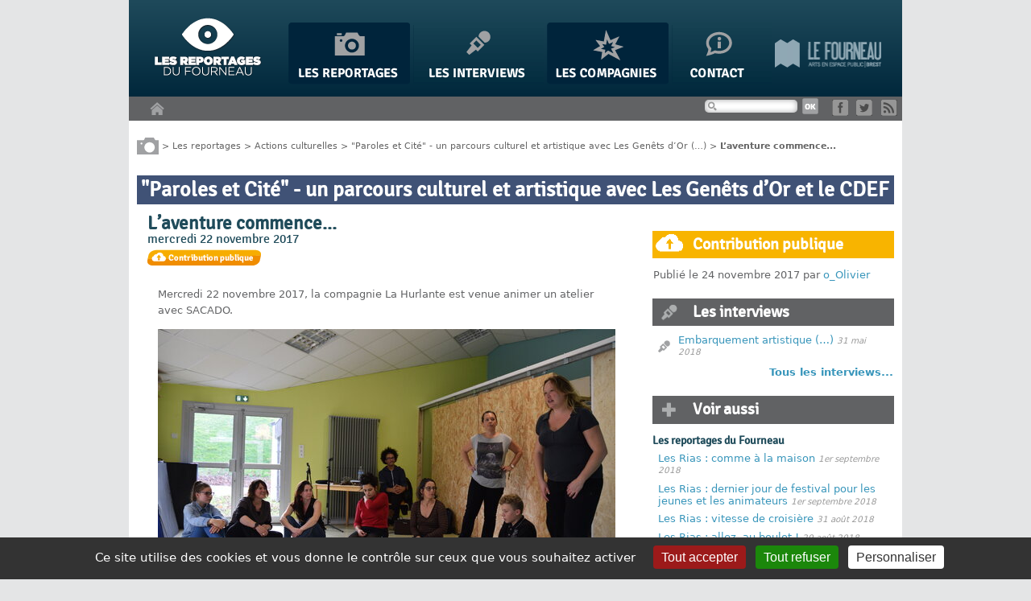

--- FILE ---
content_type: text/html; charset=utf-8
request_url: https://www.lesreportagesdufourneau.com/L-aventure-continue.html
body_size: 10789
content:
<!DOCTYPE html PUBLIC "-//W3C//DTD XHTML 1.0 Transitional//EN" "http://www.w3.org/TR/xhtml1/DTD/xhtml1-transitional.dtd">
<html xmlns="http://www.w3.org/1999/xhtml" xml:lang="fr" lang="fr" dir="ltr">
<head>
<title>L'aventure commence... - Les Reportages du Fourneau</title>
<meta name="description" content=" Mercredi 22 novembre 2017, la compagnie La Hurlante est venue animer un atelier avec SACADO. Ty Louarnig avait mis les petits plats dans les (&#8230;) " />
<link rel="canonical" href="https://www.lesreportagesdufourneau.com/L-aventure-continue.html" />

<meta http-equiv="Content-Type" content="text/html; charset=utf-8" />


<meta name="generator" content="SPIP 4.4.7" />


<link rel="alternate" type="application/rss+xml" title="Syndiquer tout le site" href="spip.php?page=backend" />


<link rel='stylesheet' href='local/cache-css/45bfa017d4ac84f3d7d5ea29ec8427f8.css?1764939699' type='text/css' />




<script>
var mediabox_settings={"auto_detect":true,"ns":"box","tt_img":true,"sel_g":"#documents_portfolio a[type='image\/jpeg'],#documents_portfolio a[type='image\/png'],#documents_portfolio a[type='image\/gif']","sel_c":".mediabox","str_ssStart":"Diaporama","str_ssStop":"Arr\u00eater","str_cur":"{current}\/{total}","str_prev":"Pr\u00e9c\u00e9dent","str_next":"Suivant","str_close":"Fermer","str_loading":"Chargement\u2026","str_petc":"Taper \u2019Echap\u2019 pour fermer","str_dialTitDef":"Boite de dialogue","str_dialTitMed":"Affichage d\u2019un media","splash_url":"","lity":{"skin":"_simple-dark","maxWidth":"90%","maxHeight":"90%","minWidth":"400px","minHeight":"","slideshow_speed":"2500","opacite":"0.9","defaultCaptionState":"expanded"}};
</script>
<!-- insert_head_css -->

























<script type='text/javascript' src='local/cache-js/6122fa3debe8e6c97b8dd34434590bab.js?1764939699'></script>












<!-- insert_head -->








<script type="text/javascript">/* <![CDATA[ */
(function($) {
	var bigfoot_init = function() {
		if (jQuery('div.notes').is(':hidden')) {
			return true; // pas a faire ou deja fait.
		}
		littlefoot.default({
			anchorPattern: /(nb\d+(-\d+)?(footnote|appendix))/gi,
			anchorParentSelector: "span",
			footnoteSelector: "div",
			buttonTemplate: '<span class="littlefoot-footnote__container"><button aria-controls="fncontent:<%= id %>" aria-expanded="false" aria-label="Footnote <%= number %>" class="littlefoot-footnote__button littlefoot-footnote__button__number" data-footnote-button-id="<%= id %>" data-footnote-number="<%= number %>" id="<%= reference %>" rel="footnote" title="Voir la note <%= number %>"><svg viewbox="0 0 31 6" preserveAspectRatio="xMidYMid"><circle r="3" cx="3" cy="3" fill="white"></circle><circle r="3" cx="15" cy="3" fill="white"></circle><circle r="3" cx="27" cy="3" fill="white"></circle></svg></button></span>'
		});
		jQuery('div.notes').hide();
	};
	$(function(){
		bigfoot_init();
		onAjaxLoad(bigfoot_init);
	});
})(jQuery);
/* ]]> */</script>




<script type="text/javascript">/* <![CDATA[ */
	jQuery(document).ready(function(){
		function jquerymasonry_init(){
			$(".maconer").imagesLoaded( function() {	$(".maconer").masonry({	itemSelector:'.brique',columnWidth:235,	isRTL:false,	isAnimated:false	});});
		}
		jquerymasonry_init();
		if(typeof onAjaxLoad == "function") onAjaxLoad(jquerymasonry_init);
	});
/* ]]> */</script>
<script type='text/javascript' src='plugins/auto/tarteaucitron/v1.9.2/lib/tarteaucitron/tarteaucitron.js' id='tauc'></script>
<script type="text/javascript">
	tarteaucitron.init({
		"privacyUrl": "", /* Privacy policy url */

		"hashtag": "#tarteaucitron", /* Ouverture automatique du panel avec le hashtag */
		"cookieName": "tarteaucitron", /* Cookie name */

		"orientation": "bottom", /* le bandeau doit être en haut (top), au milieu (middle) ou en bas (bottom) ? */

		"groupServices": false, /* Group services by category */
		"closePopup": false, /* Show a close X on the banner */

		/* Gestion petit bandeau */
		"showAlertSmall": false, /* afficher le petit bandeau en bas à droite ? */
		"cookieslist": false, /* Afficher la liste des cookies installés ? */

		/* Gestion de la petite icone Cookie */
		"showIcon": false, /* Show cookie Icon or not */
		
		"iconPosition": "BottomRight", /* BottomRight, BottomLeft, TopRight and TopLeft */

		"adblocker": false, /* Afficher un message si un adblocker est détecté */

		/* Gestion grand bandeau */
		"DenyAllCta" : true, /* Show the deny all button */
		"AcceptAllCta" : true, /* Show the accept all button when highPrivacy on */
		"highPrivacy": true, /* Si true, affiche le bandeau de consentement. Sinon, le consentement est implicite. */

		"handleBrowserDNTRequest": true, /* If Do Not Track == 1, disallow all */

		"removeCredit": false, /* supprimer le lien vers la source ? */

		"useExternalCss": false, /* If false, the tarteaucitron.css file will be loaded */
		"useExternalJs": false, /* If false, the tarteaucitron.js file will be loaded */

		

		"moreInfoLink": false, /* Show more info link */
		

		"mandatory": true, /* Show a message about mandatory cookies */

		"googleConsentMode": true, /* Activer le Google Consent Mode v2 pour Google ads & GA4 */
		"bingConsentMode": true, /* Activer le Bing Consent Mode pour Clarity & Bing Ads */
		"softConsentMode": false, /* Soft consent mode (le consentement est requis pour charger les tags) */
	});

	var tarteaucitronCustomText = {
		
		
		"icon": 'Gestionnaire de cookies - ouverture d’une fenêtre'
	}

	var tarteaucitronForceLanguage = 'fr';
</script>
<link rel="alternate" type="application/json+oembed" href="https://www.lesreportagesdufourneau.com/oembed.api/?format=json&amp;url=https%3A%2F%2Fwww.lesreportagesdufourneau.com%2FL-aventure-continue.html" />




<script>
  (function(i,s,o,g,r,a,m){i['GoogleAnalyticsObject']=r;i[r]=i[r]||function(){
  (i[r].q=i[r].q||[]).push(arguments)},i[r].l=1*new Date();a=s.createElement(o),
  m=s.getElementsByTagName(o)[0];a.async=1;a.src=g;m.parentNode.insertBefore(a,m)
  })(window,document,'script','https://www.google-analytics.com/analytics.js','ga');

  ga('create', 'UA-40243981-1', 'auto');
  ga('send', 'pageview');
</script><meta http-equiv="Content-Type" content="text/html; charset=utf-8" />


<meta name="generator" content="SPIP 4.4.7" />


<link rel="alternate" type="application/rss+xml" title="Syndiquer tout le site" href="spip.php?page=backend" />


<link rel='stylesheet' href='local/cache-css/45bfa017d4ac84f3d7d5ea29ec8427f8.css?1764939699' type='text/css' />




<script>
var mediabox_settings={"auto_detect":true,"ns":"box","tt_img":true,"sel_g":"#documents_portfolio a[type='image\/jpeg'],#documents_portfolio a[type='image\/png'],#documents_portfolio a[type='image\/gif']","sel_c":".mediabox","str_ssStart":"Diaporama","str_ssStop":"Arr\u00eater","str_cur":"{current}\/{total}","str_prev":"Pr\u00e9c\u00e9dent","str_next":"Suivant","str_close":"Fermer","str_loading":"Chargement\u2026","str_petc":"Taper \u2019Echap\u2019 pour fermer","str_dialTitDef":"Boite de dialogue","str_dialTitMed":"Affichage d\u2019un media","splash_url":"","lity":{"skin":"_simple-dark","maxWidth":"90%","maxHeight":"90%","minWidth":"400px","minHeight":"","slideshow_speed":"2500","opacite":"0.9","defaultCaptionState":"expanded"}};
</script>
<!-- insert_head_css -->

























<script type='text/javascript' src='local/cache-js/6122fa3debe8e6c97b8dd34434590bab.js?1764939699'></script>












<!-- insert_head -->








<script type="text/javascript">/* <![CDATA[ */
(function($) {
	var bigfoot_init = function() {
		if (jQuery('div.notes').is(':hidden')) {
			return true; // pas a faire ou deja fait.
		}
		littlefoot.default({
			anchorPattern: /(nb\d+(-\d+)?(footnote|appendix))/gi,
			anchorParentSelector: "span",
			footnoteSelector: "div",
			buttonTemplate: '<span class="littlefoot-footnote__container"><button aria-controls="fncontent:<%= id %>" aria-expanded="false" aria-label="Footnote <%= number %>" class="littlefoot-footnote__button littlefoot-footnote__button__number" data-footnote-button-id="<%= id %>" data-footnote-number="<%= number %>" id="<%= reference %>" rel="footnote" title="Voir la note <%= number %>"><svg viewbox="0 0 31 6" preserveAspectRatio="xMidYMid"><circle r="3" cx="3" cy="3" fill="white"></circle><circle r="3" cx="15" cy="3" fill="white"></circle><circle r="3" cx="27" cy="3" fill="white"></circle></svg></button></span>'
		});
		jQuery('div.notes').hide();
	};
	$(function(){
		bigfoot_init();
		onAjaxLoad(bigfoot_init);
	});
})(jQuery);
/* ]]> */</script>




<script type="text/javascript">/* <![CDATA[ */
	jQuery(document).ready(function(){
		function jquerymasonry_init(){
			$(".maconer").imagesLoaded( function() {	$(".maconer").masonry({	itemSelector:'.brique',columnWidth:235,	isRTL:false,	isAnimated:false	});});
		}
		jquerymasonry_init();
		if(typeof onAjaxLoad == "function") onAjaxLoad(jquerymasonry_init);
	});
/* ]]> */</script>
<script type='text/javascript' src='plugins/auto/tarteaucitron/v1.9.2/lib/tarteaucitron/tarteaucitron.js' id='tauc'></script>
<script type="text/javascript">
	tarteaucitron.init({
		"privacyUrl": "", /* Privacy policy url */

		"hashtag": "#tarteaucitron", /* Ouverture automatique du panel avec le hashtag */
		"cookieName": "tarteaucitron", /* Cookie name */

		"orientation": "bottom", /* le bandeau doit être en haut (top), au milieu (middle) ou en bas (bottom) ? */

		"groupServices": false, /* Group services by category */
		"closePopup": false, /* Show a close X on the banner */

		/* Gestion petit bandeau */
		"showAlertSmall": false, /* afficher le petit bandeau en bas à droite ? */
		"cookieslist": false, /* Afficher la liste des cookies installés ? */

		/* Gestion de la petite icone Cookie */
		"showIcon": false, /* Show cookie Icon or not */
		
		"iconPosition": "BottomRight", /* BottomRight, BottomLeft, TopRight and TopLeft */

		"adblocker": false, /* Afficher un message si un adblocker est détecté */

		/* Gestion grand bandeau */
		"DenyAllCta" : true, /* Show the deny all button */
		"AcceptAllCta" : true, /* Show the accept all button when highPrivacy on */
		"highPrivacy": true, /* Si true, affiche le bandeau de consentement. Sinon, le consentement est implicite. */

		"handleBrowserDNTRequest": true, /* If Do Not Track == 1, disallow all */

		"removeCredit": false, /* supprimer le lien vers la source ? */

		"useExternalCss": false, /* If false, the tarteaucitron.css file will be loaded */
		"useExternalJs": false, /* If false, the tarteaucitron.js file will be loaded */

		

		"moreInfoLink": false, /* Show more info link */
		

		"mandatory": true, /* Show a message about mandatory cookies */

		"googleConsentMode": true, /* Activer le Google Consent Mode v2 pour Google ads & GA4 */
		"bingConsentMode": true, /* Activer le Bing Consent Mode pour Clarity & Bing Ads */
		"softConsentMode": false, /* Soft consent mode (le consentement est requis pour charger les tags) */
	});

	var tarteaucitronCustomText = {
		
		
		"icon": 'Gestionnaire de cookies - ouverture d’une fenêtre'
	}

	var tarteaucitronForceLanguage = 'fr';
</script>
<link rel="alternate" type="application/json+oembed" href="https://www.lesreportagesdufourneau.com/oembed.api/?format=json&amp;url=https%3A%2F%2Fwww.lesreportagesdufourneau.com%2FL-aventure-continue.html" />




<script>
  (function(i,s,o,g,r,a,m){i['GoogleAnalyticsObject']=r;i[r]=i[r]||function(){
  (i[r].q=i[r].q||[]).push(arguments)},i[r].l=1*new Date();a=s.createElement(o),
  m=s.getElementsByTagName(o)[0];a.async=1;a.src=g;m.parentNode.insertBefore(a,m)
  })(window,document,'script','https://www.google-analytics.com/analytics.js','ga');

  ga('create', 'UA-40243981-1', 'auto');
  ga('send', 'pageview');
</script>
<!-- Plugin Métas + -->
<!-- Dublin Core -->
<link rel="schema.DC" href="https://purl.org/dc/elements/1.1/" />
<link rel="schema.DCTERMS" href="https://purl.org/dc/terms/" />
<meta name="DC.Format" content="text/html" />
<meta name="DC.Type" content="Text" />
<meta name="DC.Language" content="fr" />
<meta name="DC.Title" lang="fr" content="L&#039;aventure commence... &#8211; Les Reportages du Fourneau" />
<meta name="DC.Description.Abstract" lang="fr" content="Mercredi 22 novembre 2017, la compagnie La Hurlante est venue animer un atelier avec SACADO. Ty Louarnig avait mis les petits plats dans les grands pour accueillir les artistes au go&#251;ter. Tout en&#8230;" />
<meta name="DC.Date" content="2017-11-24" />
<meta name="DC.Date.Modified" content="2017-11-24" />
<meta name="DC.Identifier" content="https://www.lesreportagesdufourneau.com/L-aventure-continue.html" />
<meta name="DC.Publisher" content="Les Reportages du Fourneau" />
<meta name="DC.Source" content="https://www.lesreportagesdufourneau.com" />

<meta name="DC.Creator" content="o_Olivier" />


<meta name="DC.Subject" content="La Hurlante" />




<!-- Open Graph -->
 
<meta property="og:rich_attachment" content="true" />

<meta property="og:site_name" content="Les Reportages du Fourneau" />
<meta property="og:type" content="article" />
<meta property="og:title" content="L&#039;aventure commence... &#8211; Les Reportages du Fourneau" />
<meta property="og:locale" content="fr_FR" />
<meta property="og:url" content="https://www.lesreportagesdufourneau.com/L-aventure-continue.html" />
<meta property="og:description" content="Mercredi 22 novembre 2017, la compagnie La Hurlante est venue animer un atelier avec SACADO. Ty Louarnig avait mis les petits plats dans les grands pour accueillir les artistes au go&#251;ter. Tout en&#8230;" />

 

<meta property="og:image" content="https://www.lesreportagesdufourneau.com/local/cache-vignettes/L550xH289/732a3940bf6425ea4bcd4dbd8b9b18-b5276.jpg" />
<meta property="og:image:width" content="550" />
<meta property="og:image:height" content="289" />
<meta property="og:image:type" content="image/jpeg" />


 

<meta property="og:image" content="https://www.lesreportagesdufourneau.com/local/cache-vignettes/L1014xH630/dsc_0850rogne-9c9b4.jpg" />
<meta property="og:image:width" content="1014" />
<meta property="og:image:height" content="630" />
<meta property="og:image:type" content="image/jpeg" />


 

<meta property="og:image" content="https://www.lesreportagesdufourneau.com/local/cache-vignettes/L1064xH630/dsc_0868rogne-24df4.jpg" />
<meta property="og:image:width" content="1064" />
<meta property="og:image:height" content="630" />
<meta property="og:image:type" content="image/jpeg" />



<meta property="article:published_time" content="2017-11-24" />
<meta property="article:modified_time" content="2017-11-24" />

<meta property="article:author" content="o_Olivier" />


<meta property="article:tag" content="La Hurlante" />







<!-- Twitter Card -->
<meta name="twitter:card" content="summary_large_image" />
<meta name="twitter:title" content="L&#039;aventure commence... &#8211; Les Reportages du Fourneau" />
<meta name="twitter:description" content="Mercredi 22 novembre 2017, la compagnie La Hurlante est venue animer un atelier avec SACADO. Ty Louarnig avait mis les petits plats dans les grands pour accueillir les artistes au go&#251;ter. Tout en&#8230;" />
<meta name="twitter:dnt" content="on" />
<meta name="twitter:url" content="https://www.lesreportagesdufourneau.com/L-aventure-continue.html" />

<meta name="twitter:image" content="https://www.lesreportagesdufourneau.com/local/cache-vignettes/L506xH253/520117d0b2e48fcf04a2758c471c79-17c96.jpg?1730207005" />
</head>
<body class="page_article article_reportages">
<div id="page">
	<div id="entete">
		<div id="bandeau">
	<a href="https://www.lesreportagesdufourneau.com"><img src='plugins/lesreportages/images/logo.png?1738678103' alt='Accueil' class='logosite' width='138' height='77' /></a>
	
	<div id="login">&nbsp;</div>
	
	<div id="menubandeau">
	
		<ul class="menu-items">
			<li class="item menu-entree">
				<a href="-Les-reportages-.html" title="Les reportages"><img src="plugins/lesreportages/images/entete-reportages.png" width="151" height="77" alt="Les reportages" /></a>
			</li>
			<li class="item menu-entree">
				<a href="-Les-interviews-.html" title="Les interviews"><img src="plugins/lesreportages/images/entete-interviews.png" width="162" height="77" alt="Les interviews" /></a>
			</li>
			<li class="item menu-entree">
				<a href="-Les-compagnies-.html" title="Les compagnies"><img src="plugins/lesreportages/images/entete-compagnies.png" width="151" height="77" alt="Les compagnies" /></a>
			</li>
			<li class="item menu-entree">
				<a href="Contact.html" title="Contact"><img src="plugins/lesreportages/images/entete-contacts.png" width="124" height="77" alt="Contact" /></a>
			</li>
			<li>
				<a href="http://www.lefourneau.com" title="Le Fourneau"><img src="plugins/lesreportages/images/entete-logofourneau.png" width="132" height="77" alt="" /></a>
			</li>
		</ul>
	</div>
</div>
<div id="barreutile">
	<a href="https://www.lesreportagesdufourneau.com" title="Accueil"><img src="plugins/lesreportages/images/entete-home.png" width="18" height="16" class="home" alt="Accueil" /></a>
	<div><div class="formulaire_spip formulaire_recherche" id="formulaire_recherche">
<form action="spip.php?page=recherche" method="get"><div class="editer-groupe">
	<input name="page" value="recherche" type="hidden"
>
	
	<label for="recherche">Rechercher :</label>
	<input type="search" class="search text" size="10" name="recherche" id="recherche" accesskey="4" autocapitalize="off" autocorrect="off"
	/><input type="submit" class="btn submit" value="&gt;&gt;" title="Rechercher" />
</div></form>
</div>
 <a href="https://www.facebook.com/lefourneau" title="Facebook"><img src="plugins/lesreportages/images/logo-facebook.png" width="20" height="20" alt="Facebook" /></a> <a href="https://twitter.com/LeFourneau" title="Twitter"><img src="plugins/lesreportages/images/logo-twitter.png" width="20" height="20" alt="Facebook" /></a> <a href="spip.php?page=backend" title="RSS"><img src="plugins/lesreportages/images/logo-rss.png" width="20" height="20" alt="RSS" /></a></div>
</div>	</div>
	<div id="conteneur">	
		<div id="contenu">
			<p id="hierarchie"><img src="plugins/lesreportages/images/fildariane-reportages.png" width="27" height="21" alt="" /> &gt; <a href="-Les-reportages-.html">Les reportages</a> &gt; <a href="-Actions-culturelles-.html">Actions culturelles</a> &gt; <a href="-Paroles-et-cite-parcours-culturel-et-artistique-avec-Les-Genets-d-Or-et-le-CDEF-.html">"Paroles et Cité" - un parcours culturel et artistique avec Les Genêts d’Or&nbsp;(…)</a> &gt; <strong class="on">L’aventure commence...</strong></p>

<div class="contenu-principal clearfix">
	<h1>"Paroles et Cité" - un parcours culturel et artistique avec Les Genêts d&#8217;Or et le CDEF</h1>
	<div id="article">
	
		<div class="cartouche">
			
			<h2 class="h2 ">L&#8217;aventure commence...</h2>
			<h3 class="soustitre">mercredi 22 novembre 2017</h3>
			<p> <img src="plugins/lesreportages//images/logo-contribution.png" alt="Contribution publique" /></p>
		</div>

		<div class="surlignable">
			
			<div class="texte"><p>Mercredi 22 novembre 2017, la compagnie La Hurlante est venue animer un atelier avec SACADO.</p>
<div class='spip_document_27044 spip_document spip_documents spip_document_image spip_documents_center spip_document_center'>
<figure class="spip_doc_inner">

 <a href="IMG/jpg/3/7/f/dsc_0850rogne.jpg"  class="spip_doc_lien mediabox" type="image/jpeg">
		<img src='local/cache-vignettes/L568xH353/dsc_0850rogne-7aea9.jpg?1730206990' width='568' height='353' alt='' /></a>
</figure>
</div>
<p>Ty Louarnig avait mis les petits plats dans les grands pour accueillir les artistes au goûter. Tout en papotant, c&#8217;était menu dégustation&nbsp;: chocolat chaud, crêpes fraiches, caramel au beurre salé...</p>
<div class='spip_document_27048 spip_document spip_documents spip_document_image spip_documents_center spip_document_center'>
<figure class="spip_doc_inner">

 <a href="IMG/jpg/0/4/f/dsc_0868rogne.jpg"  class="spip_doc_lien mediabox" type="image/jpeg">
		<img src='local/cache-vignettes/L568xH336/dsc_0868rogne-c8374.jpg?1730206992' width='568' height='336' alt='' /></a>
</figure>
</div>
<p>C&#8217;est plein d&#8217;énergie que les enfants ont pris part aux ateliers de fin d&#8217;après midi.</p>
<div class='spip_document_27067 spip_document spip_documents spip_document_image spip_documents_center spip_document_center'>
<figure class="spip_doc_inner">

 <a href="IMG/jpg/f/e/5/dsc_0889rognefloute.jpg"  class="spip_doc_lien mediabox" type="image/jpeg">
		<img src='local/cache-vignettes/L568xH335/dsc_0889rognefloute-1bc95.jpg?1730206993' width='568' height='335' alt='' /></a>
</figure>
</div>
<p>Pas facile de mettre en scène ses émotions devant tout le monde&nbsp;! C&#8217;est du jeu mais c&#8217;est tout un travail.</p>
<div class='spip_document_27068 spip_document spip_documents spip_document_image spip_documents_center spip_document_center'>
<figure class="spip_doc_inner">

 <a href="IMG/jpg/c/2/e/dsc_0896rogne.jpg"  class="spip_doc_lien mediabox" type="image/jpeg">
		<img src='local/cache-vignettes/L568xH419/dsc_0896rogne-8a8cc.jpg?1730206994' width='568' height='419' alt='' /></a>
</figure>
</div>
<p>Avec Marina le travail d&#8217;écriture sonore se poursuit dans la bibliothèque mais aussi un peu partout dans le foyer.</p>
<div class='spip_document_27069 spip_document spip_documents spip_document_image spip_documents_center spip_document_center'>
<figure class="spip_doc_inner">

 <a href="IMG/jpg/d/4/b/dsc_0899-2.jpg"  class="spip_doc_lien mediabox" type="image/jpeg">
		<img src='local/cache-vignettes/L568xH852/dsc_0899-2-eb60d.jpg?1730206995' width='568' height='852' alt='' /></a>
</figure>
</div>
<p>Après le repas c&#8217;est le retour des ados qui envahissent la salle d&#8217;activité.<br class='autobr' />
Les ateliers d&#8217;expression reprennent.</p>
<div class='spip_document_27073 spip_document spip_documents spip_document_image spip_documents_center spip_document_center'>
<figure class="spip_doc_inner">

 <a href="IMG/jpg/f/3/1/dsc_0930rogne.jpg"  class="spip_doc_lien mediabox" type="image/jpeg">
		<img src='local/cache-vignettes/L568xH366/dsc_0930rogne-60787.jpg?1730206996' width='568' height='366' alt='' /></a>
</figure>
</div>
<p>Sous la houlette d&#8217;Adil commence un atelier de body percussion.</p>
<div class='spip_document_27077 spip_document spip_documents spip_document_image spip_documents_left spip_document_left'>
<figure class="spip_doc_inner">

 <a href="IMG/jpg/e/6/6/dsc_0946rogne.jpg"  class="spip_doc_lien mediabox" type="image/jpeg">
		<img src='local/cache-vignettes/L568xH351/dsc_0946rogne-e9983.jpg?1730206997' width='568' height='351' alt='' /></a>
</figure>
</div><div class='spip_document_27076 spip_document spip_documents spip_document_image spip_documents_right spip_document_right'>
<figure class="spip_doc_inner">

 <a href="IMG/jpg/b/1/b/dsc_0943rogne.jpg"  class="spip_doc_lien mediabox" type="image/jpeg">
		<img src='local/cache-vignettes/L568xH818/dsc_0943rogne-76638.jpg?1730206999' width='568' height='818' alt='' /></a>
</figure>
</div>
<p>Adil et son orchestre, essentiellement composé de virtuoses.</p>
<div class='spip_document_27074 spip_document spip_documents spip_document_image spip_documents_right spip_document_right'>
<figure class="spip_doc_inner">

 <a href="IMG/jpg/8/d/9/dsc_0998rogne.jpg"  class="spip_doc_lien mediabox" type="image/jpeg">
		<img src='local/cache-vignettes/L568xH348/dsc_0998rogne-94402.jpg?1730207000' width='568' height='348' alt='' /></a>
</figure>
</div><div class='spip_document_27075 spip_document spip_documents spip_document_image spip_documents_left spip_document_left'>
<figure class="spip_doc_inner">

 <a href="IMG/jpg/7/d/b/dsc_0986rogne.jpg"  class="spip_doc_lien mediabox" type="image/jpeg">
		<img src='local/cache-vignettes/L568xH365/dsc_0986rogne-c4f7e.jpg?1730207000' width='568' height='365' alt='' /></a>
</figure>
</div></div>
		</div>
		
		<div class="documents documents_portfolio">
	<h2 class="h2">Diaporama</h2>
	
	<a href="IMG/jpg/0/4/2/dsc_0792rogne.jpg"
		 type="image/jpeg"
		 rel="documents_portfolio-a1822-r1822"
	><img src='local/cache-vignettes/L171xH100/dsc_0792rogne-47702.jpg?1730207002' width='171' height='100' class='spip_logos' alt='' /></a>
	
</div>		
		

		
		<div id="forum">
			<a href="#forum" name="forum" id="forum"></a>
			<div class="comment-form">
				<h2 class="h2">Répondre à cet article</h2>
				<div class="formulaire_spip formulaire_forum ajax" id="formulaire_forum">

	
	

	

	 


	


	<form action="/L-aventure-continue.html#formulaire_forum" method="post" enctype='multipart/form-data'>
		<div>
			<span class="form-hidden"><input name='formulaire_action' type='hidden'
		value='forum'><input name='formulaire_action_args' type='hidden'
		value='Ccj3OIzALYa9xDC4bhciAc0Uikir3wHMhGIhDijHKd6i+W36v6K41WS3b4BzY/cwtfHeOuBBxSd7cmT46n+viu629bshyk2QGzRoWtV72zllrERAeOhIhxUSnk5Mnwj80tS8MOJnu2x6hkvBBdRxNplBoLXoRyuKQwyrGWs9B8KbmlZIqTuC/2W+Mu0='><input name='formulaire_action_sign' type='hidden'
		value=''><input type='hidden' name='id_article' value='1822' /><input type='hidden' name='id_objet' value='1822' /><input type='hidden' name='objet' value='article' /><input type='hidden' name='id_forum' value='' /><input type='hidden' name='arg' value='' /><input type='hidden' name='hash' value='' /><input type='hidden' name='verif_' value='ok' /><input type='hidden' name='autosave' class='autosaveactive' value='forum_19f2495af23175dd61745f48c29f97f0'><script>if (window.jQuery) jQuery(function(){
		  $("input.autosaveactive").closest("form:not(.autosaveon)").autosave({url:"https://www.lesreportagesdufourneau.com/"}).addClass("autosaveon");
			});</script><input type='hidden' name='_jeton' value='0e5cb390ad1dc33f497a89d4776005a277cf07e5bd9b04a4cc7414b5d1b4943e' /></span>
			<input type="hidden" name="id_forum" value="0"/>
			

			

			 

			<fieldset class="qui saisie_qui">
	<legend>Qui êtes-vous ?</legend>

 
	<div class="editer-groupe">
		<div class='editer saisie_session_nom'>
			<label for="session_nom">Nom</label><input type="text" class="text" name="session_nom" id="session_nom" value="" size="40" />
			 
			<span class="details">&#91;<a href="spip.php?page=login&amp;url=L-aventure-continue.html" rel="nofollow">Se connecter</a>&#93;</span>
			
		</div>
		<div class='editer saisie_session_email'>
			<label for="session_email">Courriel (non publié)</label><input type="email" class="text email" name="session_email" id="session_email" value="" size="40" />
		</div>
		 

	</div>
	

</fieldset>
			<fieldset class="fieldset fieldset-texte">
				<legend>Ajoutez votre commentaire ici</legend>
				<input type="hidden" name="titre" id="titre" value="L&#039;aventure commence..." />
				<div class="editer-groupe">
					<div class='editer saisie_texte obligatoire'>
						<label for='texte'>Texte de votre message</label>
						
						<p class="explication saisie_texte_info">
							Ce champ accepte les raccourcis SPIP <code>{{gras}}</code> <code>{italique}</code> <code>-*liste</code> <code>[texte-&gt;url]</code> <code>&lt;quote&gt;</code> <code>&lt;code&gt;</code> et le code HTML <code>&lt;q&gt;</code> <code>&lt;del&gt;</code> <code>&lt;ins&gt;</code>. Pour créer des paragraphes, laissez simplement des lignes vides.
						</p>
						<textarea name="texte" id="texte" rows="12" cols="60" 
						required="required" 
						class="no_barre"></textarea>
					</div>
					
					
					 
					<div class="editer saisie_session_email" style="display: none;">
	<label for="give_me_your_email">Veuillez laisser ce champ vide :</label>
	<input type="text" class="text email" name="email_nobot" id="give_me_your_email" value="" size="10" />
</div><div class="editer pleine_largeur editer_notification"><input type="hidden" name="notification" value="0" />
						<div class="choix">
							<input type="checkbox" name="notification" class="checkbox" id="notification_1" value="1" checked="checked" />
							<label for="notification_1">Prévenez-moi de tous les nouveaux commentaires de cette discussion par email</label>
						</div>
					</div>
					
				</div>
			</fieldset>

			

			
			<p style="display: none;">
				<label for="nobot_forum">Veuillez laisser ce champ vide :</label>
				<input type="text" class="text" name="nobot" id="nobot_forum" value="" size="10"/>
			</p>
			<p class="boutons"><input type="submit" class="submit" name="previsualiser_message" value="Prévisualiser"/></p>
			
		</div>
	</form>
	
</div>
			</div>
			
		</div>

	
	</div>
	
	<div id="sidebar" class="menu rubriques">
		
		
			<div id="auteur">
				<h1 class=" contribution"> Contribution publique</h1>
				
				<p>Publié le 24 novembre 2017 par <span class="vcard author"><a class="url fn spip_in" href="_o_Olivier_.html">o_Olivier</a></span></p>
			</div>
		
			
			<div class='ajaxbloc' data-ajax-env='yctnfIvQMUQNYz/NrtUsfIu26Ih69HDTNln9iEjBqLn+5FzrgJ85JFFJSrfg9HdqZwwrgDHQ4kud8QkdIvvCuphE3ZYdFO37E2vi1QxzMqwyAZ9Z1c6mIAItCgPkl3Xd2PX7NN1RclSJ8JGDq7IG+4YeZ6oUlDlcTWrLfpLuEJoOQ0xydtKknuauUCfpAgAJtIgdAJNzK/+PTJxSSVlrpbCvqAL3VLrWDdG7gs2FPcIUpve3vQWZULeWqzgvj/xPP2jNa/Er6K05DNiq/WHyuGn2PMOPid4ETay8DnjxBOOo21uuxA/DkC5cxmzfP37Yxg==' data-origin="L-aventure-continue.html">



				
	<div id="interviews">			
		<h1>Les interviews </h1>
		<a id='pagination_art_interviews' class='pagination_ancre'></a>
		<ul>
			
		
			<li><a href="Embarquement-artistique-des-Genets-d-Or-avec-La-Hurlante.html">Embarquement artistique&nbsp;(…)</a> <small>31 mai 2018</small></li>
		
		</ul>
		
		<p class="voirplus"><a href="-Les-interviews-.html">Tous les interviews...</a></p>
	</div>

</div><!--ajaxbloc-->			
			<div id="voiraussi">
			<h1>Voir aussi</h1>
			
			
			<div class='ajaxbloc' data-ajax-env='yctnfIrQMYctY7/M/mi1Qo5Tv8bXh6yxptamJ36F91jnUKhKlAzq8jmeVMZG7FHGBd0NILs9gYr1NMLxKIuZqU4ldW3uTFaIqOdHgMbVCaUdwaq8lcgmA8EvAo4ntxiZFbMml2vaRLuJvHb6FBjpxS+ffbkoUJcKWmMXP/Jeo9RCtbWOaUWYqkM7+CltYpgBBe8lMDfDzhsaLvdbeLLy7Ztt0EYmVwh8vMtszIsJgSDYW5IdAobOK90odtcdsS/yFKYGStiz+RQGDDysQ5by2nnNi9jZFOmO8msY0aqmJbO8eHtqDZe8vS4k' data-origin="L-aventure-continue.html">

	<a id='pagination_reportage_rubrique' class='pagination_ancre'></a>
	<h2>Les reportages du Fourneau</h2>
	<ul>
		
			<li><a href="Les-Rias-comme-a-la-maison.html">Les Rias&nbsp;: comme à la maison</a> <small>1er septembre 2018</small></li>
		
			<li><a href="Les-Rias-dernier-jour-de-festival-pour-les-jeunes-et-les-animateurs.html">Les Rias&nbsp;: dernier jour de festival pour les jeunes et les animateurs</a> <small>1er septembre 2018</small></li>
		
			<li><a href="Les-Rias-vitesse-de-croisiere.html">Les Rias&nbsp;: vitesse de croisière</a> <small>31 août 2018</small></li>
		
			<li><a href="Les-Rias-allez-au-boulot.html">Les Rias&nbsp;: allez, au boulot&nbsp;! </a> <small>29 août 2018</small></li>
		
			<li><a href="Tous-aux-Rias.html">Tous aux Rias&nbsp;!</a> <small>28 août 2018</small></li>
		
			<li><a href="Regards-en-Biais-deux-representations-sur-les-pas-d-un-fou-a-Saint-Marc.html">Regards en Biais, deux représentations "sur les pas d&#8217;un fou" à Saint-Marc</a> <small>4 avril 2018</small></li>
		
			<li><a href="Les-habitants-deviennent-comediens-pour-le-spectacle-Regards-en-Biais.html">Les habitants deviennent comédiens pour le spectacle Regards en Biais</a> <small>4 avril 2018</small></li>
		
			<li><a href="Experimentation-publique-de-Fougues-un-spectacle-bien-trempe.html">Expérimentation publique de Fougues&nbsp;: un spectacle bien trempé&nbsp;! </a> <small>28 mars 2018</small></li>
		
			<li><a href="Cie-La-Hurlante-en-residence-pour-Fougues.html">Cie La Hurlante en résidence pour "Fougues"</a> <small>23 mars 2018</small></li>
		
			<li><a href="Premiers-pas-de-Fougues-sous-le-soleil-d-automne.html">Premiers pas de "Fougues" sous le soleil d&#8217;automne</a> <small>5 décembre 2017</small></li>
		
	</ul>
	<p class="pagination"><span
	class="prev disabled"><strong class="on" rel='prev'>&lt;</strong><span
	class='sep'> | </span></span><span
	class="pages"><strong class="on">1</strong><span
		class='sep'> | </span
		><a href='L-aventure-continue.html?debut_reportage_rubrique=10#pagination_reportage_rubrique' class='lien_pagination' rel='nofollow'>2</a></span><span
	class="next"><span class='sep'> | </span><a href='L-aventure-continue.html?debut_reportage_rubrique=10#pagination_reportage_rubrique' class='lien_pagination' rel='next'>&gt;</a></span></p>

</div><!--ajaxbloc-->
				
			<div class='ajaxbloc' data-ajax-env='ydRhXIvAMUcNgzWNiL51b74xy9x67Hb96oP+MEgBxCNhT5HCIdjGDjOY3HpjoOMCDftnpImd9TQTnF3K8EqPMosCifvFus5fIvDmw1CtuU7HBLjbegA1ULNqSxxuLhvP3OjludVQuDEhCvoxyWJnqV5M702MRFqEpsV/AXnWvC2pLhxaLwykyJ8xYMbVCWKQxl0oL45R8tblgR5z5fjo69mIc9cQtY0B90we6s0MYTcvbcqXFA8oy3C9Es3oQ05IMH/eOGok3PnO1sU7VhM9pKnPMZ/M+0a2uQn35yGg0tai8ibGOuuYIrLEE8DSBB8/3ZcxQQ==' data-origin="L-aventure-continue.html">

	<a id='pagination_contribution_rubrique' class='pagination_ancre'></a>
	<h2>Les contributions des spectateurs</h2>
	<ul>
		
			<li><a href="Regards-en-biais-de-la-Cie-La-Hurlante.html">"Regards en biais" de la Cie La Hurlante</a> <small>par Jacques Nicolas</small> <small>- 12 avril 2018</small></li>
		
			<li><a href="Les-Regards-en-biais-sont-lances.html">Les Regards en biais sont lancés</a> <small>par o_Olivier</small> <small>- 26 mars 2018</small></li>
		
			<li><a href="Une-compagnie-waterproof.html">Une compagnie waterproof</a> <small>par o_Olivier</small> <small>- 25 mars 2018</small></li>
		
			<li><a href="Demain-c-est-la-representation.html">Demain, c&#8217;est la représentation&nbsp;!</a> <small>par o_Olivier</small> <small>- 22 mars 2018</small></li>
		
			<li><a href="Repetition-a-l-air-libre.html">Répétition à l&#8217;air libre</a> <small>par o_Olivier</small> <small>- 21 mars 2018</small></li>
		
			<li><a href="Les-retrouvailles.html">Les retrouvailles</a> <small>par o_Olivier</small> <small>- 20 mars 2018</small></li>
		
			<li><a href="Deja-la-fin-de-semaine.html">Déjà la fin de semaine</a> <small>par o_Olivier</small> <small>- 25 novembre 2017</small></li>
		
			<li><a href="La-Hurlante-est-dans-la-place.html">La Hurlante est dans la place</a> <small>par o_Olivier</small> <small>- 24 novembre 2017</small></li>
		
			<li><a href="L-aventure-continue.html">L&#8217;aventure commence...</a> <small>par o_Olivier</small> <small>- 24 novembre 2017</small></li>
		
			<li><a href="La-rencontre-avec-la-compagnie-La-Hurlante.html">La rencontre avec la compagnie La Hurlante</a> <small>par o_Olivier</small> <small>- 22 novembre 2017</small></li>
		
	</ul>
	

</div><!--ajaxbloc-->			
			
			
				
			
			<h2>Plus d'infos sur la compagnie</h2>			
			<ul><li><a href="La-Hurlante.html">La Hurlante</a></li></ul>
			
			
				
			
			<h1>Présentation</h1>
			<ul><li><p>En 2017-2018, Le Fourneau co-écrit un parcours artistique et culturel <a href="https://www.lefourneau.com/paroles-et-cite-partenariat-avec-les-genets-d-or-et-le-cdef-2017-2018.html" class="spip_out" rel="external">"Paroles et cité"</a> avec Les Genêts d&#8217;Or et le CDEF, en associant la compagnie La Hurlante autour de sa création <i>Fougues</i> et de son spectacle <i>Regards en biais</i>.</p></li></ul>
			

			</div>
		<div id="evenements">
	<h1>Événements</h1>
	<div><a href='-2020-un-ete-hors-du-commun-.html' class='nuage1'>2020,&nbsp;un&nbsp;été&nbsp;hors&nbsp;du&nbsp;commun</a> &nbsp; 
<a href='-Les-Rias-.html' class='nuage4'>Les&nbsp;Rias</a> &nbsp; 
<a href='-Le-Temps-Bourg-.html' class='nuage1'>Le&nbsp;Temps&nbsp;Bourg&nbsp;</a> &nbsp; 
<a href='-Collaborations-.html' class='nuage1'>Collaborations</a> &nbsp; 
<a href='-De-chair-et-d-os-Compagnie-associee-2021-2023-.html' class='nuage1'>De&nbsp;chair&nbsp;et&nbsp;d&#8217;os&nbsp;[Artistes&nbsp;associé·es&nbsp;2021-2024]</a> &nbsp; 
<a href='-La-Nuit-Unique-Les-Ateliers-des-Capucins-26-27-novembre-2021-.html' class='nuage1'>La&nbsp;Nuit&nbsp;Unique&nbsp;|&nbsp;Les&nbsp;Ateliers&nbsp;des&nbsp;Capucins&nbsp;-&nbsp;26&nbsp;&amp;&nbsp;27&nbsp;novembre&nbsp;2021</a> &nbsp; 
<a href='-Carhaix-.html' class='nuage1'>Carhaix</a> &nbsp; 
<a href='-Les-Fetes-Maritimes-internationales-de-Brest-.html' class='nuage1'>Les&nbsp;Fêtes&nbsp;Maritimes&nbsp;internationales&nbsp;de&nbsp;Brest</a> &nbsp; 
<a href='-Un-Ete-a-Brest-.html' class='nuage1'>Un&nbsp;Été&nbsp;à&nbsp;Brest</a> &nbsp; 
<a href='-DansFabrik-.html' class='nuage1'>DañsFabrik</a> &nbsp; 
<a href='-Les-residences-.html' class='nuage3'>Les&nbsp;résidences</a> &nbsp; 
<a href='-Le-Fourneau-a-30-ans-.html' class='nuage1'>Le&nbsp;Fourneau&nbsp;a&nbsp;30&nbsp;ans&nbsp;!</a> &nbsp; 
<a href='-Retrospective-par-compagnie-.html' class='nuage1'>Retrospective&nbsp;par&nbsp;compagnie</a> &nbsp; 
<a href='-Le-fourneau-com-en-balade-.html' class='nuage1'>Le&nbsp;fourneau.com&nbsp;en&nbsp;balade</a> &nbsp; 
<a href='-Brest-au-rendez-vous-.html' class='nuage1'>Brest&nbsp;au&nbsp;rendez-vous</a> &nbsp; 
<a href='-Les-50-ans-de-Bellevue-.html' class='nuage1'>Les&nbsp;50&nbsp;ans&nbsp;de&nbsp;Bellevue</a> &nbsp; 
<a href='-Le-Fourneau-en-Europe-.html' class='nuage1'>Le&nbsp;Fourneau&nbsp;en&nbsp;Europe</a> &nbsp; 
<a href='-2021-Voyagez-a-Brest-cet-ete-.html' class='nuage1'>2021&nbsp;Voyagez&nbsp;à&nbsp;Brest,&nbsp;cet&nbsp;été</a> &nbsp; 
<a href='-Epopee-en-r%C9%B5ue-libre-.html' class='nuage1'>Épopée&nbsp;en&nbsp;rɵue&nbsp;libre</a> &nbsp; 
<a href='-Les-Matins-Merveilleux-.html' class='nuage1'>Les&nbsp;Matins&nbsp;Merveilleux</a> &nbsp; 
<a href='-Le-futur-Fourneau-aux-Capucins-.html' class='nuage1'>Le&nbsp;futur&nbsp;Fourneau&nbsp;aux&nbsp;Capucins</a> &nbsp; 
<a href='-La-Marche-des-Capucins-.html' class='nuage1'>La&nbsp;Fabrique&nbsp;des&nbsp;Capucins</a> &nbsp; 
<a href='-Le-Relecq-Kerhuon-.html' class='nuage2'>Le&nbsp;Relecq-Kerhuon</a> &nbsp; 
<a href='-Les-Jeudis-du-Port-17-.html' class='nuage1'>Les&nbsp;Jeudis&nbsp;du&nbsp;Port</a> &nbsp; 
<a href='-Pays-des-Abers-.html' class='nuage1'>Printemps&nbsp;des&nbsp;Abers</a> &nbsp; 
<a href='-Noel-de-la-Ville-de-Brest-.html' class='nuage1'>Noël&nbsp;de&nbsp;la&nbsp;Ville&nbsp;de&nbsp;Brest</a> &nbsp; 
<a href='-Au-Fourneau-.html' class='nuage1'>Au&nbsp;Fourneau&nbsp;...</a> &nbsp; 
<a href='-Actions-culturelles-.html' class='nuage1'>Actions&nbsp;culturelles</a> &nbsp; 
</div>
</div>	</div>

</div>		</div>
	</div>
	<div id="pied">
		<div id="adresse-fourneau">
<p>Le Fourneau</p>
<p>Centre National des Arts de la Rue et de l'Espace public en Bretagne</p>
<p>11 Quai de la Douane</p>
<p>29200 Brest</p>
<p>Tél. 02 98 46 19 46</p>
<p><strong><a href="http://www.lefourneau.com">www.lefourneau.com</a></strong></p>
<hr />
<p><a href="Mentions-legales.html">Mentions légales</a> | <a rel="contents" href="spip.php?page=plan">Plan du site</a></p>
<p><a href="http://www.spip.net/" title="Site réalisé avec SPIP">Site réalisé avec SPIP</a>
| <a href="spip.php?page=login&amp;url=L-aventure-continue.html" rel="nofollow" class='login_modal'>Se connecter</a>
</p></div>

<div id="infos-fourneau">
	<h1>+ d'infos sur le Fourneau</h1>
	<ul>
		<li id="actusfourneau"><span>Actualité</span><br />
			<a href="http://www.lefourneau.com/-actualites-.html">Suivez-les actualités du Fourneau.</a></li>
		<li id="rdvfourneau"><span>Prochains rendez-vous</span><br />
			<a href="http://www.lefourneau.com/spip.php?page=agenda">Retrouvez l'agenda des prochains rendez-vous publics.</a></li>
		<li id="presentationfourneau"><span>Présentation</span><br />
			<a href="http://www.lefourneau.com/presentation.html">Plus d'information sur le Centre National des Arts de la Rue et de l'Espace public en Bretagne.</a></li>
	</ul>
</div>	</div>
</div>
<script type="text/javascript">tarteaucitron.user.gtagUa = 'G-Z5LWZV6F4R';
(tarteaucitron.job = tarteaucitron.job || []).push('gtag');
</script></body>
</html>


--- FILE ---
content_type: text/plain
request_url: https://www.google-analytics.com/j/collect?v=1&_v=j102&a=1678410591&t=pageview&_s=1&dl=https%3A%2F%2Fwww.lesreportagesdufourneau.com%2FL-aventure-continue.html&ul=en-us%40posix&dt=L%27aventure%20commence...%20-%20Les%20Reportages%20du%20Fourneau&sr=1280x720&vp=1280x720&_u=IEBAAEABAAAAACAAI~&jid=557497486&gjid=1163392768&cid=1106048259.1768098579&tid=UA-40243981-1&_gid=168539421.1768098579&_r=1&_slc=1&z=1726258137
body_size: -455
content:
2,cG-Z5LWZV6F4R